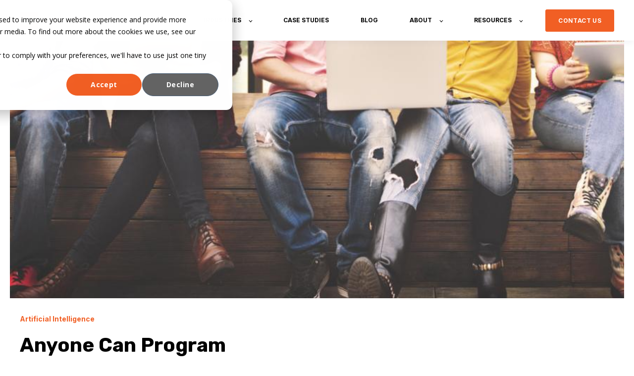

--- FILE ---
content_type: text/html; charset=UTF-8
request_url: https://www.metaltoad.com/blog/anyone-can-program
body_size: 8992
content:
<!doctype html><html lang="en"><head>
    <meta charset="utf-8">
    <title>Anyone Can Program</title>
    <link rel="shortcut icon" href="https://www.metaltoad.com/hubfs/favicon.ico">
    <meta name="description" content="Anyone with a child under the age of 19 knows that &quot;anyone can cook.&quot;&nbsp; Thanks to Ratatouille and the folks at Pixar, a whole generation of">
    
    

	
	

    
    
	
	
    
<meta name="viewport" content="width=device-width, initial-scale=1">

    <script src="/hs/hsstatic/jquery-libs/static-1.1/jquery/jquery-1.7.1.js"></script>
<script>hsjQuery = window['jQuery'];</script>
    <meta property="og:description" content="Anyone with a child under the age of 19 knows that &quot;anyone can cook.&quot;&nbsp; Thanks to Ratatouille and the folks at Pixar, a whole generation of">
    <meta property="og:title" content="Anyone Can Program">
    <meta name="twitter:description" content="Anyone with a child under the age of 19 knows that &quot;anyone can cook.&quot;&nbsp; Thanks to Ratatouille and the folks at Pixar, a whole generation of">
    <meta name="twitter:title" content="Anyone Can Program">

    

    
    <style>
a.cta_button{-moz-box-sizing:content-box !important;-webkit-box-sizing:content-box !important;box-sizing:content-box !important;vertical-align:middle}.hs-breadcrumb-menu{list-style-type:none;margin:0px 0px 0px 0px;padding:0px 0px 0px 0px}.hs-breadcrumb-menu-item{float:left;padding:10px 0px 10px 10px}.hs-breadcrumb-menu-divider:before{content:'›';padding-left:10px}.hs-featured-image-link{border:0}.hs-featured-image{float:right;margin:0 0 20px 20px;max-width:50%}@media (max-width: 568px){.hs-featured-image{float:none;margin:0;width:100%;max-width:100%}}.hs-screen-reader-text{clip:rect(1px, 1px, 1px, 1px);height:1px;overflow:hidden;position:absolute !important;width:1px}
</style>

<link rel="stylesheet" href="https://unpkg.com/aos@2.3.1/dist/aos.css">
<link rel="stylesheet" href="https://www.metaltoad.com/hubfs/hub_generated/template_assets/1/174072530239/1767619401604/template_main.min.css">
<link rel="stylesheet" href="https://www.metaltoad.com/hubfs/hub_generated/template_assets/1/134769366058/1767619406515/template_child.min.css">

  <style>
    

    

    

    

    

    

  </style>
  
<link rel="stylesheet" href="https://www.metaltoad.com/hubfs/hub_generated/module_assets/1/174073078606/1744275960128/module_Double-Author.min.css">
<style>
  @font-face {
    font-family: "Inter";
    font-weight: 400;
    font-style: normal;
    font-display: swap;
    src: url("/_hcms/googlefonts/Inter/regular.woff2") format("woff2"), url("/_hcms/googlefonts/Inter/regular.woff") format("woff");
  }
  @font-face {
    font-family: "Inter";
    font-weight: 700;
    font-style: normal;
    font-display: swap;
    src: url("/_hcms/googlefonts/Inter/700.woff2") format("woff2"), url("/_hcms/googlefonts/Inter/700.woff") format("woff");
  }
  @font-face {
    font-family: "Inter";
    font-weight: 700;
    font-style: normal;
    font-display: swap;
    src: url("/_hcms/googlefonts/Inter/700.woff2") format("woff2"), url("/_hcms/googlefonts/Inter/700.woff") format("woff");
  }
  @font-face {
    font-family: "Rubik";
    font-weight: 400;
    font-style: normal;
    font-display: swap;
    src: url("/_hcms/googlefonts/Rubik/regular.woff2") format("woff2"), url("/_hcms/googlefonts/Rubik/regular.woff") format("woff");
  }
  @font-face {
    font-family: "Rubik";
    font-weight: 700;
    font-style: normal;
    font-display: swap;
    src: url("/_hcms/googlefonts/Rubik/700.woff2") format("woff2"), url("/_hcms/googlefonts/Rubik/700.woff") format("woff");
  }
  @font-face {
    font-family: "Rubik";
    font-weight: 700;
    font-style: normal;
    font-display: swap;
    src: url("/_hcms/googlefonts/Rubik/700.woff2") format("woff2"), url("/_hcms/googlefonts/Rubik/700.woff") format("woff");
  }
</style>

    

    

<!-- GoogleAnalytics4 integration -->
<script async src="https://www.googletagmanager.com/gtag/js?id=G-VKNPCF2YTG"></script>
<script>
  window.dataLayer = window.dataLayer || [];
  function gtag(){dataLayer.push(arguments);}
  gtag('js', new Date());

  gtag('config', 'G-VKNPCF2YTG');
</script>
<!-- End GoogleAnalytics4 integration -->
<!-- Google Tag Manager -->
<script>(function(w,d,s,l,i){w[l]=w[l]||[];w[l].push({'gtm.start':
new Date().getTime(),event:'gtm.js'});var f=d.getElementsByTagName(s)[0],
j=d.createElement(s),dl=l!='dataLayer'?'&l='+l:'';j.async=true;j.src=
'https://www.googletagmanager.com/gtm.js?id='+i+dl;f.parentNode.insertBefore(j,f);
})(window,document,'script','dataLayer','GTM-P9SV937');</script>
<!-- End Google Tag Manager -->
<script async src="https://static.addtoany.com/menu/page.js"></script>
<script defer src="https://www.metaltoad.com/hubfs/hub_generated/template_assets/1/134398307154/1744242671738/template_design-tweaks.min.js"></script>
<link rel="amphtml" href="https://www.metaltoad.com/blog/anyone-can-program?hs_amp=true">

<meta property="og:image" content="https://www.metaltoad.com/hubfs/Imported_Blog_Media/teens-with-computers-shutterstock_337964138.jpg">
<meta property="og:image:width" content="870">
<meta property="og:image:height" content="500">

<meta name="twitter:image" content="https://www.metaltoad.com/hubfs/Imported_Blog_Media/teens-with-computers-shutterstock_337964138.jpg">


<meta property="og:url" content="https://www.metaltoad.com/blog/anyone-can-program">
<meta name="twitter:card" content="summary_large_image">
<meta name="twitter:creator" content="@joaquinlippinco">

<link rel="canonical" href="https://www.metaltoad.com/blog/anyone-can-program">
<meta name="keywords" content="AWS, cloud, machine learning, media, solutions, partner, metal toad, AWS cloud, AWS machine learning, AWS consulting, machine learning consulting, machine learning solutions, machine learning models, machine learning deployment, AWS SageMaker, AWS Comprehend, AWS Rekognition, AWS Forecast, AWS Personalize, AWS Fraud Detector, aws deep learning">

<link rel="stylesheet" href="https://www.metaltoad.com/hubfs/hub_generated/template_assets/1/135815497513/1744242731923/template_style-tweaks.min.css">
<script async src="https://static.addtoany.com/menu/page.js"></script>
<script defer src="https://www.metaltoad.com/hubfs/hub_generated/template_assets/1/134398307154/1744242671738/template_design-tweaks.min.js"></script>
<meta property="og:type" content="article">
<link rel="alternate" type="application/rss+xml" href="https://www.metaltoad.com/blog/rss.xml">
<meta name="twitter:domain" content="www.metaltoad.com">
<script src="//platform.linkedin.com/in.js" type="text/javascript">
    lang: en_US
</script>

<meta http-equiv="content-language" content="en">







  <meta name="generator" content="HubSpot"></head>
  <body>
    <div class="body-wrapper   hs-content-id-129649473931 hs-blog-post hs-blog-id-27244394415">
      
        <div data-global-resource-path="Child Themes/atlas-pro-child/templates/partials/header.html">

  <div id="hs_cos_wrapper_Navbar" class="hs_cos_wrapper hs_cos_wrapper_widget hs_cos_wrapper_type_module" style="" data-hs-cos-general-type="widget" data-hs-cos-type="module">


<header class="kl-header">

<nav class="kl-navbar content-wrapper simple-navbar">


  

    

    

    

    

    

    

  

  

  

  

  

  

  
    <a href="https://www.metaltoad.com">

  
    
  

  
    
  

  
    
  

  <img src="https://www.metaltoad.com/hubfs/metaltoad-logo-153.png" alt="metaltoad-logo-153" width="100%" style="max-width: 150px; max-height: 36px" loading="" class="kl-navbar__logo"></a>
  
<div class="kl-navbar__mobile">
<button class="hamburger hamburger--squeeze kl-navbar__hamburger" type="button">
<span class="hamburger-box"><span class="hamburger-inner"></span></span>
</button></div>
<div class="kl-navbar__content">
<ul class="kl-navbar__menu">
  <li class="kl-navbar__item kl-navbar__parent">
  <a class="kl-navbar__button" href="javascript:void(0);"><span>SERVICES</span></a>
  <div class="kl-navbar-submenu-wrapper">
<ul class="kl-navbar-submenu"><li class="kl-navbar-submenu__item"><a class="kl-navbar-submenu__button" href="https://www.metaltoad.com/services/aws-cloud-management"><span>AWS Cloud Managed Services</span></a>
</li><li class="kl-navbar-submenu__item kl-navbar__parent"><a class="kl-navbar-submenu__button" href="https://www.metaltoad.com/services/cloud-migration"><span>AWS Cloud Migration</span></a>
<ul class="kl-navbar-submenu"><li class="kl-navbar-submenu__item"><a class="kl-navbar-submenu__button" href="https://www.metaltoad.com/services/genai-migration"><span>GenAI Migration Services</span></a>
</li><li class="kl-navbar-submenu__item"><a class="kl-navbar-submenu__button" href="https://www.metaltoad.com/services/cdn-migration"><span>CDN Migration Services</span></a>
</li><li class="kl-navbar-submenu__item"><a class="kl-navbar-submenu__button" href="https://www.metaltoad.com/services/migrations/aws-vmware-migration"><span>AWS VMware Migration Service</span></a>
</li><li class="kl-navbar-submenu__item"><a class="kl-navbar-submenu__button" href="https://www.metaltoad.com/services/community-migrations"><span>Community Migration</span></a>
</li></ul></li><li class="kl-navbar-submenu__item kl-navbar__parent"><a class="kl-navbar-submenu__button" href="https://www.metaltoad.com/services/generative-ai"><span>Generative AI</span></a>
<ul class="kl-navbar-submenu"><li class="kl-navbar-submenu__item"><a class="kl-navbar-submenu__button" href="https://www.metaltoad.com/services/genai-assessment"><span>GenAI Assessment</span></a>
</li><li class="kl-navbar-submenu__item"><a class="kl-navbar-submenu__button" href="https://www.metaltoad.com/services/amazon-nova"><span>Amazon Nova Services</span></a>
</li><li class="kl-navbar-submenu__item"><a class="kl-navbar-submenu__button" href="https://www.metaltoad.com/services/amazon-bedrock-workshop"><span>Amazon Bedrock Workshop</span></a>
</li><li class="kl-navbar-submenu__item"><a class="kl-navbar-submenu__button" href="https://www.metaltoad.com/services/generative-ai/generative-ai-proof-of-concept"><span>Generative AI Proof of Concept</span></a>
</li><li class="kl-navbar-submenu__item"><a class="kl-navbar-submenu__button" href="https://www.metaltoad.com/services/genai-migration"><span>GenAI Migration Services</span></a>
</li><li class="kl-navbar-submenu__item"><a class="kl-navbar-submenu__button" href="https://www.metaltoad.com/services/intelligent-document-processing-legal"><span>Intelligent Document Processing for Legal Documents</span></a>
</li><li class="kl-navbar-submenu__item"><a class="kl-navbar-submenu__button" href="https://www.metaltoad.com/services/data-and-machine-learning"><span>Data &amp; Machine Learning</span></a>
</li></ul></li><li class="kl-navbar-submenu__item kl-navbar__parent"><a class="kl-navbar-submenu__button" href="https://www.metaltoad.com/services/saas-applications"><span>SaaS Development Services</span></a>
<ul class="kl-navbar-submenu"><li class="kl-navbar-submenu__item"><a class="kl-navbar-submenu__button" href="https://www.metaltoad.com/services/reactjs-development-services"><span>React Development Services</span></a>
</li><li class="kl-navbar-submenu__item"><a class="kl-navbar-submenu__button" href="https://www.metaltoad.com/services/nextjs-development-services"><span>Next js Development Services</span></a>
</li><li class="kl-navbar-submenu__item"><a class="kl-navbar-submenu__button" href="https://www.metaltoad.com/services/flutter-development-services"><span>Flutter Development Services</span></a>
</li><li class="kl-navbar-submenu__item"><a class="kl-navbar-submenu__button" href="https://www.metaltoad.com/services/angular-development-services"><span>Angular Development Services</span></a>
</li></ul></li><li class="kl-navbar-submenu__item kl-navbar__parent"><a class="kl-navbar-submenu__button" href="https://www.metaltoad.com/services/aws-elemental-services"><span>AWS Elemental Services</span></a>
<ul class="kl-navbar-submenu"><li class="kl-navbar-submenu__item"><a class="kl-navbar-submenu__button" href="https://www.metaltoad.com/services/aws-interactive-video-service"><span>AWS Interactive Video Service</span></a>
</li><li class="kl-navbar-submenu__item"><a class="kl-navbar-submenu__button" href="https://www.metaltoad.com/services/aws-mediatailor-services"><span>AWS MediaTailor Services</span></a>
</li></ul></li><li class="kl-navbar-submenu__item"><a class="kl-navbar-submenu__button" href="https://www.metaltoad.com/offering/six-point-inspection"><span>AWS 6-Point Inspection</span></a>
</li></ul></div></li>
  <li class="kl-navbar__item kl-navbar__parent">
  <a class="kl-navbar__button" href="https://www.metaltoad.com/industries"><span>INDUSTRIES</span></a>
  <div class="kl-navbar-submenu-wrapper">
<ul class="kl-navbar-submenu"><li class="kl-navbar-submenu__item"><a class="kl-navbar-submenu__button" href="https://www.metaltoad.com/industries/aws-media-and-entertainment"><span>AWS Media &amp; Entertainment</span></a>
</li><li class="kl-navbar-submenu__item"><a class="kl-navbar-submenu__button" href="https://www.metaltoad.com/industries/automotive-and-trucking"><span>AWS Automotive &amp; Trucking</span></a>
</li><li class="kl-navbar-submenu__item"><a class="kl-navbar-submenu__button" href="https://www.metaltoad.com/industries/sports-and-gaming"><span>AWS Sports &amp; Gaming</span></a>
</li><li class="kl-navbar-submenu__item"><a class="kl-navbar-submenu__button" href="https://www.metaltoad.com/industries/energy-utility"><span>AWS for Energy &amp; Utility </span></a>
</li><li class="kl-navbar-submenu__item"><a class="kl-navbar-submenu__button" href="https://www.metaltoad.com/industries/healthcare-and-lifesciences"><span>AWS for Healthcare &amp; Life Sciences </span></a>
</li><li class="kl-navbar-submenu__item"><a class="kl-navbar-submenu__button" href="https://www.metaltoad.com/industries/nonprofit"><span>AWS for Non-profit</span></a>
</li></ul></div></li>
  <li class="kl-navbar__item">
  <a class="kl-navbar__button" href="https://www.metaltoad.com/casestudy"><span>CASE STUDIES</span></a>
  <div class="kl-navbar-submenu-wrapper">
</div></li>
  <li class="kl-navbar__item">
  <a class="kl-navbar__button" href="https://www.metaltoad.com/blog"><span>BLOG</span></a>
  <div class="kl-navbar-submenu-wrapper">
</div></li>
  <li class="kl-navbar__item kl-navbar__parent">
  <a class="kl-navbar__button" href="https://www.metaltoad.com/about"><span>ABOUT</span></a>
  <div class="kl-navbar-submenu-wrapper">
<ul class="kl-navbar-submenu"><li class="kl-navbar-submenu__item"><a class="kl-navbar-submenu__button" href="https://www.metaltoad.com/about"><span>About Metal Toad</span></a>
</li><li class="kl-navbar-submenu__item"><a class="kl-navbar-submenu__button" href="https://www.metaltoad.com/careers-metal-toad"><span>Careers</span></a>
</li></ul></div></li>
  <li class="kl-navbar__item kl-navbar__parent">
  <a class="kl-navbar__button" href="https://www.metaltoad.com/resources"><span>RESOURCES</span></a>
  <div class="kl-navbar-submenu-wrapper">
<ul class="kl-navbar-submenu"><li class="kl-navbar-submenu__item"><a class="kl-navbar-submenu__button" href="https://www.metaltoad.com/blog/aws-bedrock-pricing"><span>AWS Bedrock Pricing</span></a>
</li><li class="kl-navbar-submenu__item"><a class="kl-navbar-submenu__button" href="https://www.metaltoad.com/resources/aws-machine-learning"><span>AWS Machine Learning</span></a>
</li><li class="kl-navbar-submenu__item"><a class="kl-navbar-submenu__button" href="https://www.metaltoad.com/resources/aws-managed-services"><span>AWS Managed Services</span></a>
</li><li class="kl-navbar-submenu__item"><a class="kl-navbar-submenu__button" href="https://www.metaltoad.com/resources/aws-migration"><span>AWS Cloud Migration</span></a>
</li><li class="kl-navbar-submenu__item"><a class="kl-navbar-submenu__button" href="https://www.metaltoad.com/resources/aws-saas-applications"><span>AWS SaaS Applications</span></a>
</li><li class="kl-navbar-submenu__item"><a class="kl-navbar-submenu__button" href="javascript:void(0);"><span>AWS Data Solutions</span></a>
</li><li class="kl-navbar-submenu__item"><a class="kl-navbar-submenu__button" href="https://www.metaltoad.com/resources/aws-web-hosting"><span>AWS Web Hosting</span></a>
</li></ul></div></li></ul>
<div class="kl-navbar__end">

  
    

  

  
 
  

  


  
	  
  	
		
	
	
    

  

  
 
  

  
    

  

    

    

    

    

    

    

  

  
    
  

  

  

  

  

  
    <a href="https://www.metaltoad.com/contact" class="button Navbar__button">
  
      <span>CONTACT US</span>
    </a>
  
  
</div>
</div>
</nav>
</header>
<div class="kl-header-placeholder"></div></div>
</div>
      

      
<main class="body-container-wrapper">
  <div class="body-container body-container--blog-post">
  <div class="blog-header blog-header--post" style="background-image: url('https://www.metaltoad.com/hubfs/Imported_Blog_Media/teens-with-computers-shutterstock_337964138.jpg');"></div>
  <div class="content-wrapper">
  <article class="blog-post">
  
  <span class="blog-post__preheader">Artificial Intelligence</span>
  <h1 class="blog-post__title"><span id="hs_cos_wrapper_name" class="hs_cos_wrapper hs_cos_wrapper_meta_field hs_cos_wrapper_type_text" style="" data-hs-cos-general-type="meta_field" data-hs-cos-type="text">Anyone Can Program</span></h1>
  <p class="blog-post__summary">Anyone with a child under the age of 19 knows that "anyone can cook." Thanks to Ratatouille and the folks at Pixar, a whole generation of</p>
  <div class="blog-post__meta">
  <div class="blog-post__bio">
  <div class="blog-post__avatar" style="background-image: url('https://www.metaltoad.com/hubfs/joaquin-headshot%20square.jpg');"></div>
    <div class="blog-post__author">
    <a href="https://www.metaltoad.com/blog/author/joaquin-lippincott-ceo">Joaquin Lippincott, CEO</a>
    <div class="blog-post__timestamp">Mar 28, 2016</div>
    </div>
  <div id="hs_cos_wrapper_Double-Author" class="hs_cos_wrapper hs_cos_wrapper_widget hs_cos_wrapper_type_module" style="" data-hs-cos-general-type="widget" data-hs-cos-type="module"><div id="author-container">
  
  

  
  

  
  

  
  

  
  
</div></div>  
  </div>
  <div class="blog-post__social-sharing">
            <div id="hs_cos_wrapper_Social_Sharing" class="hs_cos_wrapper hs_cos_wrapper_widget hs_cos_wrapper_type_module" style="" data-hs-cos-general-type="widget" data-hs-cos-type="module">







<!--div class="hs_cos_wrapper hs_cos_wrapper_widget hs_cos_wrapper_type_social_sharing" data-hs-cos-general-type="widget" data-hs-cos-type="social_sharing" -->
<div class="kl-social-sharing">
  
	
  

  
	
  

  
	
  

  
	
  

  
	
  

</div></div>
          </div>
        </div>


        <hr class="blog-post__divider">

        <div class="blog-post__body-wrapper">

          <div class="blog-post__body">
            <span id="hs_cos_wrapper_post_body" class="hs_cos_wrapper hs_cos_wrapper_meta_field hs_cos_wrapper_type_rich_text" style="" data-hs-cos-general-type="meta_field" data-hs-cos-type="rich_text"><div class="field--name-field-tags field__items">
 <div class="field-label">
  Filed under: 
 </div>
 <ul class="field-items blog-taxonomy-list">
  <li class="blog-taxonomy-term"><a href="/help/diversity-and-inclusion" hreflang="en">Diversity &amp; Inclusion</a></li>
  <li class="blog-taxonomy-term"><a href="/help/career-advice" hreflang="en">Career Advice</a></li>
 </ul>
</div>
<!--more--><div class="clearfix text-formatted field field--name-body field--type-text-with-summary field--label-hidden"> 
 <div class="field-items"> 
  <div class="field-item">
   <p>Anyone with a child under the age of 19 knows that "anyone can cook."&nbsp; Thanks to <a href="https://www.youtube.com/watch?v=uVeNEbh3A4U">Ratatouille</a> and the folks at Pixar, a whole generation of chefs has been inspired and emboldened. &nbsp;As someone working in the software industry, I have a similar vision and it is this: <strong>anyone can program</strong>.</p> 
   <p>Whoa, you say. &nbsp;"Isn't programming for hardcore nerds? &nbsp;People with degrees in Computer Science or PhDs from Stanford?" &nbsp;Yes, yes it is. &nbsp;But it is also for the out of work factory worker looking to reengage in the workforce. &nbsp;It is also for the Gym Manager looking for better long-term prospects than to compete against their peers for the sole Regional Manager spot.</p> 
   <p>The software/tech industry is awash with opportunity, so much so that many job postings for senior folks continually go vacant and<a href="http://www.forbes.com/sites/susanadams/2013/10/03/the-10-jobs-with-the-biggest-salary-gains-in-2014/#1f03771a6eb7"> the top 10 of the jobs with the greatest expected salary gains are software related</a>. &nbsp;So why can't this opportunity belong to anyone?</p> 
   <p>The answer is that it can. &nbsp;It will take a little vision, but I believe that in as little as<a href="/blog/metal-toad-open-source-internship-model"> 8 months anyone can have access to a junior level position</a> and in 3 to 5 years anyone who sticks with it will be in a strong middle or upper income job. &nbsp;</p> 
   <p><strong>Anyone can program</strong>. &nbsp;It's up to us to inspire them to try.</p>
  </div> 
 </div> 
</div></span>
          </div>

          
          <div class="blog-post__tags">
            
            <a class="blog-post__tag-link" href="https://www.metaltoad.com/blog/tag/artificial-intelligence">Artificial Intelligence</a>
            
            <a class="blog-post__tag-link" href="https://www.metaltoad.com/blog/tag/business">Business</a>
            
          </div>
          

        </div>

      </article>

      

    </div>
    

    
    
    

    <div class="content-wrapper">
      <div class="blog-more">
        <div id="hs_cos_wrapper_Global_Blog_Post_Before_Cards_Text" class="hs_cos_wrapper hs_cos_wrapper_widget hs_cos_wrapper_type_module" style="" data-hs-cos-general-type="widget" data-hs-cos-type="module">



    
  


  
  <div class="kl-rich-text" id="Global_Blog_Post_Before_Cards_Text">

    

<div>
<h2> Similar posts </h2>
</div>


  </div>

  </div>
        <div class="blog-more-posts">
          
  

    <article class="blog-more-posts__post-wrapper">
      <div class="blog-more-posts__post">
        
        <a class="blog-more-posts__post-image" style="background-image: url('https://www.metaltoad.com/hubfs/Imported_Blog_Media/shutterstock_380437261.jpg');" href="https://www.metaltoad.com/blog/jobs-software-industry-arent-just-programmers">
        </a>
        
        <div class="blog-more-posts__post-content">
          <div>
            
            
            <span class="blog-more-posts__post-preheader">Artificial Intelligence</span>
            
            <h3><a href="https://www.metaltoad.com/blog/jobs-software-industry-arent-just-programmers">Jobs in the Software Industry Aren't Just for Programmers</a></h3>
            
            <p>As anyone who has read a blog post from me over&nbsp;the past two years knows,&nbsp;I am passionate about creating jobs in the software in</p>
            
          </div>
          <div class="blog-more-posts__post-meta">
            <span class="blog-more-posts__post-author">
              Joaquin Lippincott, CEO
            </span>
            <span class="blog-more-posts__post-date">
              Jul 21, 2016
            </span> 
         
          </div>
        </div>
      </div>
    </article>

    

  

    <article class="blog-more-posts__post-wrapper">
      <div class="blog-more-posts__post">
        
        <a class="blog-more-posts__post-image" style="background-image: url('https://www.metaltoad.com/hubfs/Imported_Blog_Media/blue-pill-icon-with-a-stormy-cloud-vector-id479371960_0-1.jpg');" href="https://www.metaltoad.com/blog/cloud-may-be-its-antidote-covid-19">
        </a>
        
        <div class="blog-more-posts__post-content">
          <div>
            
            
            <span class="blog-more-posts__post-preheader">Artificial Intelligence</span>
            
            <h3><a href="https://www.metaltoad.com/blog/cloud-may-be-its-antidote-covid-19">The Cloud May Be ITs Antidote for COVID-19</a></h3>
            
            <p>These are unprecedented times where it's hard to get anyone to pay attention to anything other than the COVID-19 epidemic sweeping the globe. But...</p>
            
          </div>
          <div class="blog-more-posts__post-meta">
            <span class="blog-more-posts__post-author">
              Joaquin Lippincott, CEO
            </span>
            <span class="blog-more-posts__post-date">
              Mar 20, 2020
            </span> 
         
          </div>
        </div>
      </div>
    </article>

    

  

    <article class="blog-more-posts__post-wrapper">
      <div class="blog-more-posts__post">
        
        <a class="blog-more-posts__post-image" style="background-image: url('https://www.metaltoad.com/hubfs/Imported_Blog_Media/Metal_Toad_blog_generic-Aug-11-2023-10-04-13-5947-PM.jpg');" href="https://www.metaltoad.com/blog/workplace-dress-code">
        </a>
        
        <div class="blog-more-posts__post-content">
          <div>
            
            
            <span class="blog-more-posts__post-preheader">Artificial Intelligence</span>
            
            <h3><a href="https://www.metaltoad.com/blog/workplace-dress-code">Workplace Dress Code</a></h3>
            
            <p>As I was deciding what to write about in a blog for a software company, I didn’t recall anyone writing one here about fashion or dress code at the...</p>
            
          </div>
          <div class="blog-more-posts__post-meta">
            <span class="blog-more-posts__post-author">
              Max Lippincott, Operations Coordinator
            </span>
            <span class="blog-more-posts__post-date">
              Aug 27, 2021
            </span> 
         
          </div>
        </div>
      </div>
    </article>

    


        </div>
      </div>
    </div>
    

    
    <div id="hs_cos_wrapper_blog-subscribe" class="hs_cos_wrapper hs_cos_wrapper_widget hs_cos_wrapper_type_module" style="" data-hs-cos-general-type="widget" data-hs-cos-type="module">

<div class="blog-subscribe" style="background-color: rgba(240, 245, 255, 1.0);">
  <div class="blog-subscribe__wrapper content-wrapper">
    <div class="blog-subscribe__header">
      <h3>Get notified on new marketing insights</h3>
<p>Be the first to know about new B2B SaaS Marketing insights to build or refine your marketing function with the tools and knowledge of today’s industry.</p>
    </div>
    <div class="blog-subscribe__form">
      
        <span id="hs_cos_wrapper_blog-subscribe_blog_subscribe" class="hs_cos_wrapper hs_cos_wrapper_widget hs_cos_wrapper_type_blog_subscribe" style="" data-hs-cos-general-type="widget" data-hs-cos-type="blog_subscribe">
<div id="hs_form_target_blog-subscribe_blog_subscribe_2049"></div>



</span>
      
    </div>
  </div>
</div></div>

  </div>
</main>


      
        <div data-global-resource-path="Child Themes/atlas-pro-child/templates/partials/footer.html"><div id="hs_cos_wrapper_Footer" class="hs_cos_wrapper hs_cos_wrapper_widget hs_cos_wrapper_type_module" style="" data-hs-cos-general-type="widget" data-hs-cos-type="module">





<footer class="kl-footer">
  <div class="kl-footer__wrapper content-wrapper">
    
    <div class="kl-footer__content">

      <div class="kl-footer__info">

        

  

    

    

    

    

    

    

  

  

  

  

  

  

  
    <a href="https://www.metaltoad.com">
            

  
    
  

  
    
  

  

  <img src="https://www.metaltoad.com/hubfs/MT_Logo_horizontal_white_rgb.png" alt="MT_Logo_horizontal_white_rgb" width="100%" style="max-width: 150px; max-height: 38px" loading="">
          </a>
  

        <div class="kl-footer__address"><div style="font-size: 14px;">
<p style="margin: 0px 0px 5px 0px;"><span data-hs-icon-hubl="true" style="display: inline-block; fill: #FFFFFF;"><span id="hs_cos_wrapper_Footer_" class="hs_cos_wrapper hs_cos_wrapper_widget hs_cos_wrapper_type_icon" style="" data-hs-cos-general-type="widget" data-hs-cos-type="icon"><svg version="1.0" xmlns="http://www.w3.org/2000/svg" viewbox="0 0 320 512" height="14" aria-hidden="true"><g id="Map Pin1_layer"><path d="M16 144a144 144 0 1 1 288 0A144 144 0 1 1 16 144zM160 80c8.8 0 16-7.2 16-16s-7.2-16-16-16c-53 0-96 43-96 96c0 8.8 7.2 16 16 16s16-7.2 16-16c0-35.3 28.7-64 64-64zM128 480V317.1c10.4 1.9 21.1 2.9 32 2.9s21.6-1 32-2.9V480c0 17.7-14.3 32-32 32s-32-14.3-32-32z" /></g></svg></span></span>&nbsp; <span><a href="https://www.metaltoad.com/blog/metal-toad-office-los-angeles">Los Angeles</a></span> | <span><a href="https://www.metaltoad.com/blog/metal-toad-opens-seattle-office-to-strengthen-aws-partnership">Seattle</a></span>&nbsp;| <a href="https://www.metaltoad.com/blog/metal-toad-brazil"><span>São Paulo</span></a></p>
<p style="margin: 0px 0px 5px 0px;"><span data-hs-icon-hubl="true" style="display: inline-block; fill: #FFFFFF;"><span id="hs_cos_wrapper_Footer_" class="hs_cos_wrapper hs_cos_wrapper_widget hs_cos_wrapper_type_icon" style="" data-hs-cos-general-type="widget" data-hs-cos-type="icon"><svg version="1.0" xmlns="http://www.w3.org/2000/svg" viewbox="0 0 512 512" height="14" aria-hidden="true"><g id="Envelope2_layer"><path d="M48 64C21.5 64 0 85.5 0 112c0 15.1 7.1 29.3 19.2 38.4L236.8 313.6c11.4 8.5 27 8.5 38.4 0L492.8 150.4c12.1-9.1 19.2-23.3 19.2-38.4c0-26.5-21.5-48-48-48H48zM0 176V384c0 35.3 28.7 64 64 64H448c35.3 0 64-28.7 64-64V176L294.4 339.2c-22.8 17.1-54 17.1-76.8 0L0 176z" /></g></svg></span></span> <a href="mailto:hello@metaltoad.com"><span>hello@metaltoad.com</span></a></p>
<p style="margin: 0px 0px 5px 0px;"><span data-hs-icon-hubl="true" style="display: inline-block; fill: #FFFFFF;"><span id="hs_cos_wrapper_Footer_" class="hs_cos_wrapper hs_cos_wrapper_widget hs_cos_wrapper_type_icon" style="" data-hs-cos-general-type="widget" data-hs-cos-type="icon"><svg version="1.0" xmlns="http://www.w3.org/2000/svg" viewbox="0 0 448 512" height="12" aria-hidden="true"><g id="Square Phone3_layer"><path d="M64 32C28.7 32 0 60.7 0 96V416c0 35.3 28.7 64 64 64H384c35.3 0 64-28.7 64-64V96c0-35.3-28.7-64-64-64H64zm90.7 96.7c9.7-2.6 19.9 2.3 23.7 11.6l20 48c3.4 8.2 1 17.6-5.8 23.2L168 231.7c16.6 35.2 45.1 63.7 80.3 80.3l20.2-24.7c5.6-6.8 15-9.2 23.2-5.8l48 20c9.3 3.9 14.2 14 11.6 23.7l-12 44C336.9 378 329 384 320 384C196.3 384 96 283.7 96 160c0-9 6-16.9 14.7-19.3l44-12z" /></g></svg></span></span> +1(310)507-0606</p>
<p style="margin: 0px 0px 5px 0px;">Metal Toad is a values driven organization. <a href="/blog/metal-toad-media-corporate-values"><span><strong>Learm more about what we believe</strong></span>.</a></p>
</div></div>
        <ul class="kl-footer__social">
          
            <a href="https://www.facebook.com/metaltoad/">
              <span id="hs_cos_wrapper_Footer_" class="hs_cos_wrapper hs_cos_wrapper_widget hs_cos_wrapper_type_icon" style="" data-hs-cos-general-type="widget" data-hs-cos-type="icon"><svg version="1.0" xmlns="http://www.w3.org/2000/svg" viewbox="0 0 320 512" aria-hidden="true"><g id="Facebook F4_layer"><path d="M279.14 288l14.22-92.66h-88.91v-60.13c0-25.35 12.42-50.06 52.24-50.06h40.42V6.26S260.43 0 225.36 0c-73.22 0-121.08 44.38-121.08 124.72v70.62H22.89V288h81.39v224h100.17V288z" /></g></svg></span>
            </a>
          
            <a href="https://twitter.com/metaltoad">
              <span id="hs_cos_wrapper_Footer_" class="hs_cos_wrapper hs_cos_wrapper_widget hs_cos_wrapper_type_icon" style="" data-hs-cos-general-type="widget" data-hs-cos-type="icon"><svg version="1.0" xmlns="http://www.w3.org/2000/svg" viewbox="0 0 512 512" aria-hidden="true"><g id="Twitter5_layer"><path d="M459.37 151.716c.325 4.548.325 9.097.325 13.645 0 138.72-105.583 298.558-298.558 298.558-59.452 0-114.68-17.219-161.137-47.106 8.447.974 16.568 1.299 25.34 1.299 49.055 0 94.213-16.568 130.274-44.832-46.132-.975-84.792-31.188-98.112-72.772 6.498.974 12.995 1.624 19.818 1.624 9.421 0 18.843-1.3 27.614-3.573-48.081-9.747-84.143-51.98-84.143-102.985v-1.299c13.969 7.797 30.214 12.67 47.431 13.319-28.264-18.843-46.781-51.005-46.781-87.391 0-19.492 5.197-37.36 14.294-52.954 51.655 63.675 129.3 105.258 216.365 109.807-1.624-7.797-2.599-15.918-2.599-24.04 0-57.828 46.782-104.934 104.934-104.934 30.213 0 57.502 12.67 76.67 33.137 23.715-4.548 46.456-13.32 66.599-25.34-7.798 24.366-24.366 44.833-46.132 57.827 21.117-2.273 41.584-8.122 60.426-16.243-14.292 20.791-32.161 39.308-52.628 54.253z" /></g></svg></span>
            </a>
          
            <a href="https://www.linkedin.com/company/83702/admin/feed/posts/">
              <span id="hs_cos_wrapper_Footer_" class="hs_cos_wrapper hs_cos_wrapper_widget hs_cos_wrapper_type_icon" style="" data-hs-cos-general-type="widget" data-hs-cos-type="icon"><svg version="1.0" xmlns="http://www.w3.org/2000/svg" viewbox="0 0 448 512" aria-hidden="true"><g id="LinkedIn6_layer"><path d="M416 32H31.9C14.3 32 0 46.5 0 64.3v383.4C0 465.5 14.3 480 31.9 480H416c17.6 0 32-14.5 32-32.3V64.3c0-17.8-14.4-32.3-32-32.3zM135.4 416H69V202.2h66.5V416zm-33.2-243c-21.3 0-38.5-17.3-38.5-38.5S80.9 96 102.2 96c21.2 0 38.5 17.3 38.5 38.5 0 21.3-17.2 38.5-38.5 38.5zm282.1 243h-66.4V312c0-24.8-.5-56.7-34.5-56.7-34.6 0-39.9 27-39.9 54.9V416h-66.4V202.2h63.7v29.2h.9c8.9-16.8 30.6-34.5 62.9-34.5 67.2 0 79.7 44.3 79.7 101.9V416z" /></g></svg></span>
            </a>
          
            <a href="https://www.youtube.com/channel/UCpfv8h4cGymZyxiqtoBd6QQ">
              <span id="hs_cos_wrapper_Footer_" class="hs_cos_wrapper hs_cos_wrapper_widget hs_cos_wrapper_type_icon" style="" data-hs-cos-general-type="widget" data-hs-cos-type="icon"><svg version="1.0" xmlns="http://www.w3.org/2000/svg" viewbox="0 0 576 512" aria-hidden="true"><g id="YouTube7_layer"><path d="M549.655 124.083c-6.281-23.65-24.787-42.276-48.284-48.597C458.781 64 288 64 288 64S117.22 64 74.629 75.486c-23.497 6.322-42.003 24.947-48.284 48.597-11.412 42.867-11.412 132.305-11.412 132.305s0 89.438 11.412 132.305c6.281 23.65 24.787 41.5 48.284 47.821C117.22 448 288 448 288 448s170.78 0 213.371-11.486c23.497-6.321 42.003-24.171 48.284-47.821 11.412-42.867 11.412-132.305 11.412-132.305s0-89.438-11.412-132.305zm-317.51 213.508V175.185l142.739 81.205-142.739 81.201z" /></g></svg></span>
            </a>
                  
        </ul>
      </div>

      <div class="kl-footer__menu">
        
          <div class="kl-footer__group">
		    
			<h3>Resources</h3>
			
            <ul>
              
                <li>
                  <a href="https://www.metaltoad.com/resources/aws-machine-learning">AWS ML Services</a>
                </li>
              
                <li>
                  <a href="https://www.metaltoad.com/resources/aws-managed-services">AWS Managed Services</a>
                </li>
              
                <li>
                  <a href="https://www.metaltoad.com/resources/aws-migration">AWS Cloud Migration</a>
                </li>
              
                <li>
                  <a href="https://www.metaltoad.com/resources/aws-saas-applications">AWS SaaS Applications </a>
                </li>
              
                <li>
                  <a href="https://www.metaltoad.com/resources/mobile-application-development-resources-metal-toad">Mobile Application Development</a>
                </li>
              
            </ul>
          </div>
        
          <div class="kl-footer__group">
		    
			<h3>Industries</h3>
			
            <ul>
              
                <li>
                  <a href="https://www.metaltoad.com/industries/aws-media-and-entertainment">Media &amp; Entertainment </a>
                </li>
              
                <li>
                  <a href="https://www.metaltoad.com/industries/automotive-and-trucking">Automotive &amp; Trucking</a>
                </li>
              
                <li>
                  <a href="https://www.metaltoad.com/industries/sports-and-gaming">Sports &amp; Gaming</a>
                </li>
              
                <li>
                  <a href="https://www.metaltoad.com/industries/energy-utility">Energy &amp; Utility</a>
                </li>
              
                <li>
                  <a href="https://www.metaltoad.com/industries/healthcare-and-lifesciences">Healthcare &amp; Life Sciences</a>
                </li>
              
                <li>
                  <a href="https://www.metaltoad.com/industries/nonprofit">Non-profit</a>
                </li>
              
            </ul>
          </div>
        
          <div class="kl-footer__group">
		    
			<h3>Company</h3>
			
            <ul>
              
                <li>
                  <a href="https://www.metaltoad.com/blog">Blog</a>
                </li>
              
                <li>
                  <a href="https://www.metaltoad.com/casestudy">Case Studies</a>
                </li>
              
                <li>
                  <a href="https://www.metaltoad.com/careers-metal-toad">Careers</a>
                </li>
              
                <li>
                  <a href="https://www.metaltoad.com/about">About Us</a>
                </li>
              
            </ul>
          </div>
        
          <div class="kl-footer__group">
		    
			<h3>Products</h3>
			
            <ul>
              
                <li>
                  <a href="https://www.metaltoad.com/products/securitoad">Securitoad</a>
                </li>
              
            </ul>
          </div>
        
      </div>

    </div>
    

    
    <div class="kl-footer__legal">
      © 2025 Metal Toad Media, Inc.—All rights reserved
    </div>
    

  </div>

  
</footer></div>

</div>
      
    </div>
    
<!-- HubSpot performance collection script -->
<script defer src="/hs/hsstatic/content-cwv-embed/static-1.1293/embed.js"></script>
<script src="https://unpkg.com/aos@2.3.1/dist/aos.js"></script>
<script src="https://www.metaltoad.com/hubfs/hub_generated/template_assets/1/174072527201/1767619404496/template_main.min.js"></script>
<script src="https://www.metaltoad.com/hubfs/hub_generated/template_assets/1/174073004646/1767619404598/template_helper.min.js"></script>
<script src="https://www.metaltoad.com/hubfs/hub_generated/template_assets/1/134769369709/1767619410559/template_child.min.js"></script>
<script>
var hsVars = hsVars || {}; hsVars['language'] = 'en';
</script>

<script src="/hs/hsstatic/cos-i18n/static-1.53/bundles/project.js"></script>
<script src="https://www.metaltoad.com/hubfs/hub_generated/module_assets/1/174073065910/1745961842020/module_Simple_Navbar.min.js"></script>
<script src="https://www.metaltoad.com/hubfs/hub_generated/module_assets/1/174073078606/1744275960128/module_Double-Author.min.js"></script>

    <!--[if lte IE 8]>
    <script charset="utf-8" src="https://js.hsforms.net/forms/v2-legacy.js"></script>
    <![endif]-->

<script data-hs-allowed="true" src="/_hcms/forms/v2.js"></script>

  <script data-hs-allowed="true">
      hbspt.forms.create({
          portalId: '6104926',
          formId: 'c4c858b0-c6e6-4aee-bccf-799bc8bdf755',
          formInstanceId: '2049',
          pageId: '129649473931',
          region: 'na1',
          
          pageName: 'Anyone Can Program',
          
          contentType: 'blog-post',
          
          formsBaseUrl: '/_hcms/forms/',
          
          
          inlineMessage: "<p>Thanks for subscribing!</p>",
          
          css: '',
          target: '#hs_form_target_blog-subscribe_blog_subscribe_2049',
          
          formData: {
            cssClass: 'hs-form stacked'
          }
      });
  </script>


<!-- Start of HubSpot Analytics Code -->
<script type="text/javascript">
var _hsq = _hsq || [];
_hsq.push(["setContentType", "blog-post"]);
_hsq.push(["setCanonicalUrl", "https:\/\/www.metaltoad.com\/blog\/anyone-can-program"]);
_hsq.push(["setPageId", "129649473931"]);
_hsq.push(["setContentMetadata", {
    "contentPageId": 129649473931,
    "legacyPageId": "129649473931",
    "contentFolderId": null,
    "contentGroupId": 27244394415,
    "abTestId": null,
    "languageVariantId": 129649473931,
    "languageCode": "en",
    
    
}]);
</script>

<script type="text/javascript" id="hs-script-loader" async defer src="/hs/scriptloader/6104926.js"></script>
<!-- End of HubSpot Analytics Code -->


<script type="text/javascript">
var hsVars = {
    render_id: "fc15327a-cee6-4389-bdc0-87dda3a0bd2c",
    ticks: 1767619463162,
    page_id: 129649473931,
    
    content_group_id: 27244394415,
    portal_id: 6104926,
    app_hs_base_url: "https://app.hubspot.com",
    cp_hs_base_url: "https://cp.hubspot.com",
    language: "en",
    analytics_page_type: "blog-post",
    scp_content_type: "",
    
    analytics_page_id: "129649473931",
    category_id: 3,
    folder_id: 0,
    is_hubspot_user: false
}
</script>


<script defer src="/hs/hsstatic/HubspotToolsMenu/static-1.432/js/index.js"></script>

<!-- Google Tag Manager (noscript) -->
<noscript><iframe src="https://www.googletagmanager.com/ns.html?id=GTM-P9SV937" height="0" width="0" style="display:none;visibility:hidden"></iframe></noscript>
<!-- End Google Tag Manager (noscript) -->

<div id="fb-root"></div>
  <script>(function(d, s, id) {
  var js, fjs = d.getElementsByTagName(s)[0];
  if (d.getElementById(id)) return;
  js = d.createElement(s); js.id = id;
  js.src = "//connect.facebook.net/en_GB/sdk.js#xfbml=1&version=v3.0";
  fjs.parentNode.insertBefore(js, fjs);
 }(document, 'script', 'facebook-jssdk'));</script> <script>!function(d,s,id){var js,fjs=d.getElementsByTagName(s)[0];if(!d.getElementById(id)){js=d.createElement(s);js.id=id;js.src="https://platform.twitter.com/widgets.js";fjs.parentNode.insertBefore(js,fjs);}}(document,"script","twitter-wjs");</script>
 


  
</body></html>

--- FILE ---
content_type: text/css
request_url: https://www.metaltoad.com/hubfs/hub_generated/template_assets/1/135815497513/1744242731923/template_style-tweaks.min.css
body_size: -759
content:
.blog-post__social-sharing{display:none!important}

--- FILE ---
content_type: application/javascript
request_url: https://www.metaltoad.com/hubfs/hub_generated/module_assets/1/174073078606/1744275960128/module_Double-Author.min.js
body_size: -427
content:
var module_174073078606=(console.log("Author 1 name:",""),console.log("Author 1 page:",""),void console.log("Author 1 image:",""));

--- FILE ---
content_type: application/javascript
request_url: https://www.metaltoad.com/hubfs/hub_generated/template_assets/1/134398307154/1744242671738/template_design-tweaks.min.js
body_size: -537
content:
document.addEventListener("DOMContentLoaded",(function(){}));
//# sourceURL=https://cdn2.hubspot.net/hub/6104926/hub_generated/template_assets/134398307154/1705703456187/blog_page_-_customizations/design-tweaks.js